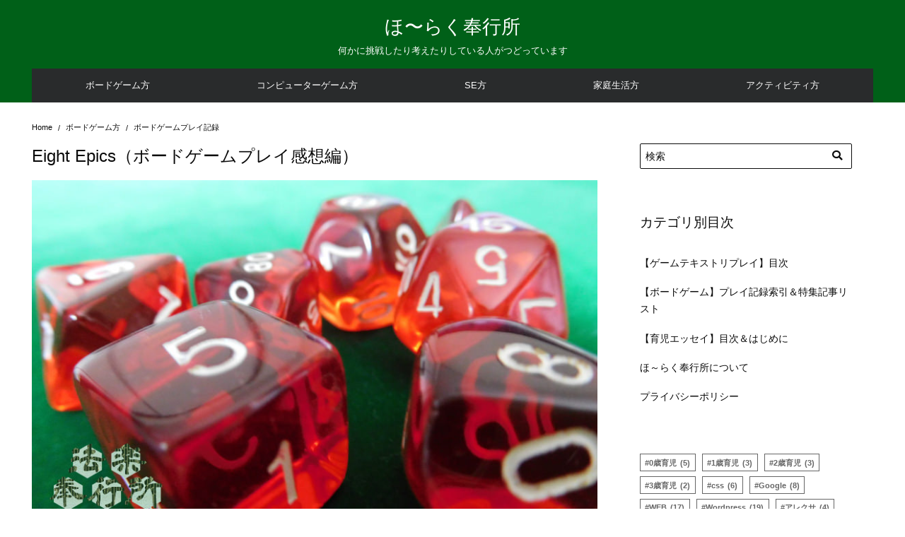

--- FILE ---
content_type: text/html; charset=UTF-8
request_url: https://horaku.com/gam-025
body_size: 17153
content:
<!DOCTYPE html><html lang="ja"><head prefix="og: http://ogp.me/ns# fb: http://ogp.me/ns/fb# article: http://ogp.me/ns/article#"><meta charset="UTF-8"><meta name="viewport" content="width=device-width, initial-scale=1.0"><meta http-equiv="X-UA-Compatible" content="IE=edge"><meta name="format-detection" content="telephone=no" /><link media="all" href="https://horaku.com/wordpress/wp-content/cache/autoptimize/css/autoptimize_f48fc6df62ad044f732a0bb232f330eb.css" rel="stylesheet"><title>Eight Epics（ボードゲームプレイ感想編） &#8211; ほ〜らく奉行所</title><meta name='robots' content='max-image-preview:large' /><link rel='dns-prefetch' href='//use.fontawesome.com' /><link rel="alternate" type="application/rss+xml" title="ほ〜らく奉行所 &raquo; フィード" href="https://horaku.com/feed" /><link rel="alternate" type="application/rss+xml" title="ほ〜らく奉行所 &raquo; コメントフィード" href="https://horaku.com/comments/feed" /><link id="font-awesome-fa-brands-400-2" rel="preload" as="font" type="font/woff2" href="https://use.fontawesome.com/releases/v5.8.1/webfonts/fa-brands-400.woff2" crossorigin /><link id="font-awesome-fa-regular-400-2" rel="preload" as="font" type="font/woff2" href="https://use.fontawesome.com/releases/v5.8.1/webfonts/fa-regular-400.woff2" crossorigin /><link id="font-awesome-fa-solid-900-2" rel="preload" as="font" type="font/woff2" href="https://use.fontawesome.com/releases/v5.8.1/webfonts/fa-solid-900.woff2" crossorigin /><link id="font-awesome-fa-brands-400" rel="preload" as="font" type="font/woff2" href="https://use.fontawesome.com/releases/v5.8.1/webfonts/fa-brands-400.woff" crossorigin /><link id="font-awesome-fa-regular-400" rel="preload" as="font" type="font/woff2" href="https://use.fontawesome.com/releases/v5.8.1/webfonts/fa-regular-400.woff" crossorigin /><link id="font-awesome-fa-solid-900" rel="preload" as="font" type="font/woff2" href="https://use.fontawesome.com/releases/v5.8.1/webfonts/fa-solid-900.woff" crossorigin /><link rel="alternate" type="application/rss+xml" title="ほ〜らく奉行所 &raquo; Eight Epics（ボードゲームプレイ感想編） のコメントのフィード" href="https://horaku.com/gam-025/feed" /><link rel="alternate" title="oEmbed (JSON)" type="application/json+oembed" href="https://horaku.com/wp-json/oembed/1.0/embed?url=https%3A%2F%2Fhoraku.com%2Fgam-025" /><link rel="alternate" title="oEmbed (XML)" type="text/xml+oembed" href="https://horaku.com/wp-json/oembed/1.0/embed?url=https%3A%2F%2Fhoraku.com%2Fgam-025&#038;format=xml" /><link rel='stylesheet' id='dashicons-css' href='https://horaku.com/wordpress/wp-includes/css/dashicons.min.css'  media='all' /><link rel='stylesheet' id='font-awesome-css' href='https://use.fontawesome.com/releases/v5.8.1/css/all.css'  media='all' /> <script  src="https://horaku.com/wordpress/wp-includes/js/jquery/jquery.min.js" id="jquery-core-js"></script> <script type="text/javascript" id="to-top-js-extra">var to_top_options = {"scroll_offset":"100","icon_opacity":"50","style":"icon","icon_type":"dashicons-arrow-up-alt2","icon_color":"#ffffff","icon_bg_color":"#000000","icon_size":"32","border_radius":"5","image":"https://horaku.com/wordpress/wp-content/plugins/to-top/admin/images/default.png","image_width":"65","image_alt":"","location":"bottom-right","margin_x":"20","margin_y":"20","show_on_admin":"0","enable_autohide":"0","autohide_time":"2","enable_hide_small_device":"0","small_device_max_width":"640","reset":"0"};
//# sourceURL=to-top-js-extra</script> <link rel="https://api.w.org/" href="https://horaku.com/wp-json/" /><link rel="alternate" title="JSON" type="application/json" href="https://horaku.com/wp-json/wp/v2/posts/1751" /><link rel="EditURI" type="application/rsd+xml" title="RSD" href="https://horaku.com/wordpress/xmlrpc.php?rsd" /><link rel='shortlink' href='https://horaku.com/?p=1751' /><link rel="pingback" href="https://horaku.com/wordpress/xmlrpc.php" /><link rel="canonical" href="https://horaku.com/gam-025"><meta property="og:site_name" content="ほ〜らく奉行所" /><meta property="og:locale" content="ja_JP" /><meta property="og:type" content="article" /><meta property="og:title" content="Eight Epics（ボードゲームプレイ感想編）" /><meta property="og:description" content="『Eight Epics』を遊んでみた 【関連記事】 Eight Epics（ボードゲーム開封編） 【プレイヤー紹介】 与力藩の買掛担当。説明書はきちんと隅から" /><meta property="og:image" content="https://horaku.com/wordpress/wp-content/uploads/P-bod-001.jpg" /><meta property="og:url" content="https://horaku.com/gam-025" /><meta name="twitter:card" content="summary_large_image" /><meta name="twitter:site" content="Horaku_Bugyosho" /><meta name="twitter:title" content="Eight Epics（ボードゲームプレイ感想編）" /><meta name="twitter:description" content="『Eight Epics』を遊んでみた 【関連記事】 Eight Epics（ボードゲーム開封編） 【プレイヤー紹介】 与力藩の買掛担当。説明書はきちんと隅から" /><meta name="twitter:image" content="https://horaku.com/wordpress/wp-content/uploads/P-bod-001.jpg" /> <script async src="https://www.googletagmanager.com/gtag/js?id=UA-66728383-1"></script> <script>window.dataLayer = window.dataLayer || [];
function gtag(){dataLayer.push(arguments);}
gtag('js', new Date());
gtag('config', 'UA-66728383-1', {'useAmpClientId': true});</script> </head><body class="wp-singular post-template-default single single-post postid-1751 single-format-standard wp-theme-ystandard wp-child-theme-ystandard-child ystandard ystd no-amp"><div id="page" class="site"> <a class="skip-link screen-reader-text" href="#content">Skip to content</a><header id="masthead" class="header site-header color__site-header"><div class="header__container container"><div class="header--center"><div class="site-branding header__branding"><div class="site-title header__title color__site-title clear-headline"><a href="https://horaku.com/" rel="home">ほ〜らく奉行所</a></div><p class="site-description header__dscr color__site-dscr">何かに挑戦したり考えたりしている人がつどっています</p></div><div class="header__nav"> <input type="checkbox" id="header__nav-toggle" class="header__nav-toggle" hidden /> <label class="global-nav__btn" for="header__nav-toggle"> <span class="top"></span> <span class="middle"></span> <span class="bottom"></span> </label> <label class="global-nav__cover" for="header__nav-toggle"></label><nav id="global-nav" class="global-nav color__nav-bg--sp color__nav-bg--pc"><ul id="global-nav__menu" class="global-nav__menu row flex--a-center list-style--none"><li id="menu-item-7651" class="menu-item menu-item-type-custom menu-item-object-custom menu-item-has-children menu-item-7651 global-nav__item color__nav-font--pc color__nav-font--sp"><a href ="https://horaku.com/men-001">ボードゲーム方</a><ul class="sub-menu global-nav__sub-menu list-style--none color__nav-bg--sp color__nav-bg--pc"><li id="menu-item-7814" class="menu-item menu-item-type-post_type menu-item-object-page menu-item-7814 global-nav__item color__nav-font--pc color__nav-font--sp"><a href ="https://horaku.com/men-001">目次・索引一覧【ボードゲーム】</a></li><li id="menu-item-6361" class="menu-item menu-item-type-taxonomy menu-item-object-category current-post-ancestor current-menu-parent current-post-parent menu-item-6361 global-nav__item color__nav-font--pc color__nav-font--sp"><a href ="https://horaku.com/category/boardgame/boardgame-record">ボードゲームプレイ記録</a></li><li id="menu-item-6363" class="menu-item menu-item-type-taxonomy menu-item-object-category menu-item-6363 global-nav__item color__nav-font--pc color__nav-font--sp"><a href ="https://horaku.com/category/boardgame/boardgame-rating">ボードゲーム購入評定</a></li><li id="menu-item-6362" class="menu-item menu-item-type-taxonomy menu-item-object-category menu-item-6362 global-nav__item color__nav-font--pc color__nav-font--sp"><a href ="https://horaku.com/category/boardgame/boardgame-memoir">ボードゲーム見聞録</a></li><li id="menu-item-7190" class="menu-item menu-item-type-taxonomy menu-item-object-category menu-item-7190 global-nav__item color__nav-font--pc color__nav-font--sp"><a href ="https://horaku.com/category/boardgame/%e3%83%aa%e3%82%b4%e3%83%ac%e3%81%ae%e3%83%ac%e3%83%9d%e3%83%bc%e3%83%88">リゴレのレポート</a></li></ul></li><li id="menu-item-7654" class="menu-item menu-item-type-custom menu-item-object-custom menu-item-has-children menu-item-7654 global-nav__item color__nav-font--pc color__nav-font--sp"><a href ="https://horaku.com/men-002">コンピューターゲーム方</a><ul class="sub-menu global-nav__sub-menu list-style--none color__nav-bg--sp color__nav-bg--pc"><li id="menu-item-7815" class="menu-item menu-item-type-post_type menu-item-object-page menu-item-7815 global-nav__item color__nav-font--pc color__nav-font--sp"><a href ="https://horaku.com/men-002">【ゲームテキストリプレイ】目次</a></li><li id="menu-item-6354" class="menu-item menu-item-type-taxonomy menu-item-object-category menu-item-6354 global-nav__item color__nav-font--pc color__nav-font--sp"><a href ="https://horaku.com/category/computergame/nobuyabo-souzou">信長の野望・創造　戦国立志伝</a></li><li id="menu-item-6990" class="menu-item menu-item-type-taxonomy menu-item-object-category menu-item-6990 global-nav__item color__nav-font--pc color__nav-font--sp"><a href ="https://horaku.com/category/computergame/fifa18">FIFA18</a></li></ul></li><li id="menu-item-6355" class="menu-item menu-item-type-taxonomy menu-item-object-category menu-item-has-children menu-item-6355 global-nav__item color__nav-font--pc color__nav-font--sp"><a href ="https://horaku.com/category/se">SE方</a><ul class="sub-menu global-nav__sub-menu list-style--none color__nav-bg--sp color__nav-bg--pc"><li id="menu-item-6359" class="menu-item menu-item-type-taxonomy menu-item-object-category menu-item-6359 global-nav__item color__nav-font--pc color__nav-font--sp"><a href ="https://horaku.com/category/se/se-knowledge">雑学</a></li><li id="menu-item-6358" class="menu-item menu-item-type-taxonomy menu-item-object-category menu-item-6358 global-nav__item color__nav-font--pc color__nav-font--sp"><a href ="https://horaku.com/category/se/web">web</a></li><li id="menu-item-6357" class="menu-item menu-item-type-taxonomy menu-item-object-category menu-item-6357 global-nav__item color__nav-font--pc color__nav-font--sp"><a href ="https://horaku.com/category/se/excel">excel</a></li><li id="menu-item-6356" class="menu-item menu-item-type-taxonomy menu-item-object-category menu-item-6356 global-nav__item color__nav-font--pc color__nav-font--sp"><a href ="https://horaku.com/category/se/csshtml">css/html</a></li></ul></li><li id="menu-item-6346" class="menu-item menu-item-type-taxonomy menu-item-object-category menu-item-has-children menu-item-6346 global-nav__item color__nav-font--pc color__nav-font--sp"><a href ="https://horaku.com/category/familylife">家庭生活方</a><ul class="sub-menu global-nav__sub-menu list-style--none color__nav-bg--sp color__nav-bg--pc"><li id="menu-item-9628" class="menu-item menu-item-type-post_type menu-item-object-page menu-item-9628 global-nav__item color__nav-font--pc color__nav-font--sp"><a href ="https://horaku.com/men-003">【育児エッセイ】目次＆はじめに</a></li><li id="menu-item-6347" class="menu-item menu-item-type-taxonomy menu-item-object-category menu-item-6347 global-nav__item color__nav-font--pc color__nav-font--sp"><a href ="https://horaku.com/category/familylife/%e8%a3%bd%e5%93%81%e3%83%ac%e3%83%93%e3%83%a5%e3%83%bc">製品レビュー</a></li></ul></li><li id="menu-item-6547" class="menu-item menu-item-type-taxonomy menu-item-object-category menu-item-has-children menu-item-6547 global-nav__item color__nav-font--pc color__nav-font--sp"><a href ="https://horaku.com/category/activity">アクティビティ方</a><ul class="sub-menu global-nav__sub-menu list-style--none color__nav-bg--sp color__nav-bg--pc"><li id="menu-item-6549" class="menu-item menu-item-type-taxonomy menu-item-object-category menu-item-6549 global-nav__item color__nav-font--pc color__nav-font--sp"><a href ="https://horaku.com/category/activity/kintore">筋トレ嫌いの筋トレ記録</a></li><li id="menu-item-6550" class="menu-item menu-item-type-taxonomy menu-item-object-category menu-item-6550 global-nav__item color__nav-font--pc color__nav-font--sp"><a href ="https://horaku.com/category/activity/roadbike">週一以下ライダーの自転車記録</a></li><li id="menu-item-6548" class="menu-item menu-item-type-taxonomy menu-item-object-category menu-item-6548 global-nav__item color__nav-font--pc color__nav-font--sp"><a href ="https://horaku.com/category/activity/engei">園芸初心者による試行錯誤の日々</a></li><li id="menu-item-6551" class="menu-item menu-item-type-taxonomy menu-item-object-category menu-item-6551 global-nav__item color__nav-font--pc color__nav-font--sp"><a href ="https://horaku.com/category/activity/fishing">釣ったら食べる記</a></li></ul></li></ul></nav></div></div></div></header><div id="content" class="site-content site__content"><div id="breadcrumbs" class="breadcrumbs"><div class="container"><ol class="breadcrumbs__list list-style--none color__font-sub" itemscope itemtype="http://schema.org/BreadcrumbList"><li class="breadcrumbs__item" itemprop="itemListElement" itemscope itemtype="http://schema.org/ListItem"> <a class="color__font-sub" itemscope itemtype="http://schema.org/Thing" itemprop="item" href="https://horaku.com/"> <span itemprop="name">Home</span> </a><meta itemprop="position" content="1" /></li><li class="breadcrumbs__item" itemprop="itemListElement" itemscope itemtype="http://schema.org/ListItem"> <a class="color__font-sub" itemscope itemtype="http://schema.org/Thing" itemprop="item" href="https://horaku.com/category/boardgame"> <span itemprop="name">ボードゲーム方</span> </a><meta itemprop="position" content="2" /></li><li class="breadcrumbs__item" itemprop="itemListElement" itemscope itemtype="http://schema.org/ListItem"> <a class="color__font-sub" itemscope itemtype="http://schema.org/Thing" itemprop="item" href="https://horaku.com/category/boardgame/boardgame-record"> <span itemprop="name">ボードゲームプレイ記録</span> </a><meta itemprop="position" content="3" /></li></ol></div></div><div class="container"><div class="content-area content__wrap"><main id="main" class="site-main content__main"><article id="post-1751" class="post-1751 post type-post status-publish format-standard has-post-thumbnail hentry category-boardgame-record category-boardgame tag-28 has-thumbnail"><header class="entry-header entry__header"><h1 class="entry-title entry__title">Eight Epics（ボードゲームプレイ感想編）</h1><figure class="post-thumbnail entry__thumbnail"> <img width="825" height="510" src="https://horaku.com/wordpress/wp-content/uploads/P-bod-001.jpg" class="entry__thumbnail-image wp-post-image" alt="ボードゲーム愛好" id="entry__thumbnail-image" decoding="async" fetchpriority="high" /></figure><div class="entry-meta entry__meta flex flex--j-between flex--a-center color__font-sub"><div class="entry__author"><figure class="entry__author-figure"></figure><p class="entry__author-name color__font-sub"><span class="vcard author"><a class="url fn author__link" href="https://horaku.com/author/yoriki">与力</a></span></p></div><div class="entry__date"> <span class="entry__published"><i class="far fa-calendar entry__date-icon"></i><time class="updated" datetime="2015-12-16">2015年12月16日</time></span></div></div><aside class="share-btn"><ul class="share-btn__list list-style--none flex-wrap"><li class="share-btn__item"> <a class="share-btn__link sns__btn--twitter" href="http://twitter.com/share?text=Eight+Epics%EF%BC%88%E3%83%9C%E3%83%BC%E3%83%89%E3%82%B2%E3%83%BC%E3%83%A0%E3%83%97%E3%83%AC%E3%82%A4%E6%84%9F%E6%83%B3%E7%B7%A8%EF%BC%89+-+%E3%81%BB%E3%80%9C%E3%82%89%E3%81%8F%E5%A5%89%E8%A1%8C%E6%89%80&url=https%3A%2F%2Fhoraku.com%2Fgam-025&related=Horaku_Bugyosho" target="_blank" rel="nofollow"><i class="fab fa-twitter share-btn__icon" aria-hidden="true"></i><span class="share-btn__text">Twitter</span></a></li><li class="share-btn__item"> <a class="share-btn__link sns__btn--facebook" href="https://www.facebook.com/sharer.php?src=bm&u=https%3A%2F%2Fhoraku.com%2Fgam-025&t%20=Eight+Epics%EF%BC%88%E3%83%9C%E3%83%BC%E3%83%89%E3%82%B2%E3%83%BC%E3%83%A0%E3%83%97%E3%83%AC%E3%82%A4%E6%84%9F%E6%83%B3%E7%B7%A8%EF%BC%89+-+%E3%81%BB%E3%80%9C%E3%82%89%E3%81%8F%E5%A5%89%E8%A1%8C%E6%89%80" target="_blank" rel="nofollow"><i class="fab fa-facebook-f share-btn__icon" aria-hidden="true"></i><span class="share-btn__text">Facebook</span></a></li><li class="share-btn__item"> <a class="share-btn__link sns__btn--hatenabookmark" href="https://b.hatena.ne.jp/add?mode=confirm&url=https%3A%2F%2Fhoraku.com%2Fgam-025" target="_blank" rel="nofollow"><i class="ys-icon icon-hatenabookmark share-btn__icon" aria-hidden="true"></i><span class="share-btn__text">はてブ</span></a></li><li class="share-btn__item"> <a class="share-btn__link sns__btn--pocket" href="https://getpocket.com/edit?url=https%3A%2F%2Fhoraku.com%2Fgam-025&title=Eight+Epics%EF%BC%88%E3%83%9C%E3%83%BC%E3%83%89%E3%82%B2%E3%83%BC%E3%83%A0%E3%83%97%E3%83%AC%E3%82%A4%E6%84%9F%E6%83%B3%E7%B7%A8%EF%BC%89+-+%E3%81%BB%E3%80%9C%E3%82%89%E3%81%8F%E5%A5%89%E8%A1%8C%E6%89%80" target="_blank" rel="nofollow"><i class="fab fa-get-pocket share-btn__icon" aria-hidden="true"></i><span class="share-btn__text">Pocket</span></a></li><li class="share-btn__item"> <a class="share-btn__link sns__btn--line" href="https://social-plugins.line.me/lineit/share?url=https%3A%2F%2Fhoraku.com%2Fgam-025" target="_blank" rel="nofollow"><i class="fab fa-line share-btn__icon" aria-hidden="true"></i><span class="share-btn__text">LINE</span></a></li><li class="share-btn__item"> <a class="share-btn__link sns__btn--rss" href="https://horaku.com/feed" target="_blank" rel="nofollow"><i class="fas fa-rss share-btn__icon" aria-hidden="true"></i><span class="share-btn__text">フィード</span></a></li></ul></aside></header><div class="entry-content entry__content"><h2 class="page-headline">『Eight Epics』を遊んでみた</h2><div class="inf-001"> 【関連記事】<br /> <a href="https://horaku.com/gam-024" target="_blank">Eight Epics（ボードゲーム開封編）</a></p><p>【プレイヤー紹介】</p><p class="cha-b00 cha-b01"><span class="name">与力</span>藩の買掛担当。説明書はきちんと隅から隅まで読むタイプですが、今回は珍しくやらかしました（申し訳ありません）。</p><p class="cha-b00 cha-b02"><span class="name">奉行</span>藩の決裁担当。説明は聞くものだ！</p></div><h3 class="page-subhead">世界は滅びたがっている</h3><div><p class="cha-b00 cha-b01"><span class="name">与力</span>割とシンプルなダイスゲームです。指示通りに出目を揃えるのが目的ですね。</p><p class="cha-b00 cha-b02"><span class="name">奉行</span>それだけ聞けば、いかにも容易いように思われるな。</p></div><p>まず、<span class="bB">各プレイヤーが使用する英雄を選択</span>します。選ばれなかった英雄は、プレイヤー共有の英雄となります。手番では、自分の英雄か、共有の英雄のどちらかを使用することができます。</p><figure id="attachment_1755" aria-describedby="caption-attachment-1755" style="width: 461px" class="wp-caption aligncenter"><img decoding="async" src="https://horaku.com/wordpress/wp-content/uploads/P-bo-119.jpg" alt="Eight Epics　英雄" width="461" height="346" class="size-full wp-image-1755" /><figcaption id="caption-attachment-1755" class="wp-caption-text">それぞれ異なる能力を持つ８人の英雄</figcaption></figure><div><p class="cha-b00 cha-b01"><span class="name">与力</span>英雄が持つ特殊能力は非常に強力ですが、カードの右側に記載されているLPの回数までしか使用することができません。<span class="bR">LPを使い切ると、英雄は消滅</span>します。</p><p class="cha-b00 cha-b02"><span class="name">奉行</span>ふむ、確かにどんな出目でも１や６にしてしまうとか、意味ありげな能力じゃのう。</div><figure id="attachment_1756" aria-describedby="caption-attachment-1756" style="width: 461px" class="wp-caption aligncenter"><noscript><img decoding="async" src="https://horaku.com/wordpress/wp-content/uploads/P-bo-120.jpg" alt="Eight Epics　英雄" width="461" height="346" class="size-full wp-image-1756" /></noscript><img decoding="async" src='data:image/svg+xml,%3Csvg%20xmlns=%22http://www.w3.org/2000/svg%22%20viewBox=%220%200%20461%20346%22%3E%3C/svg%3E' data-src="https://horaku.com/wordpress/wp-content/uploads/P-bo-120.jpg" alt="Eight Epics　英雄" width="461" height="346" class="lazyload size-full wp-image-1756" /><figcaption id="caption-attachment-1756" class="wp-caption-text">ランダムに選択し、奉行が左の魔神、与力が魔法技師を担当。</figcaption></figure><div><p class="cha-b00 cha-b01"><span class="name">与力</span>最後にこの災厄カードをよく切って山札とします。</p><p class="cha-b00 cha-b02"><span class="name">奉行</span>始める前にどれどれ……<span class="bB">うーむ……これは、本当に、解決できる、ように、なっておる、のか？</span></p><p class="cha-b00 cha-b01"><span class="name">与力</span>確かに一見すると無理っぽいですよね。</p></div><figure id="attachment_1757" aria-describedby="caption-attachment-1757" style="width: 461px" class="wp-caption aligncenter"><noscript><img decoding="async" src="https://horaku.com/wordpress/wp-content/uploads/P-bo-121.jpg" alt="Eight Epics 災厄" width="461" height="346" class="size-full wp-image-1757" /></noscript><img decoding="async" src='data:image/svg+xml,%3Csvg%20xmlns=%22http://www.w3.org/2000/svg%22%20viewBox=%220%200%20461%20346%22%3E%3C/svg%3E' data-src="https://horaku.com/wordpress/wp-content/uploads/P-bo-121.jpg" alt="Eight Epics 災厄" width="461" height="346" class="lazyload size-full wp-image-1757" /><figcaption id="caption-attachment-1757" class="wp-caption-text">本気で滅ぼしに来ている災厄</figcaption></figure><p>以上でゲームの準備は完了です。</p><h3 class="page-subhead">ダイスの目を揃えろ！</h3><p>適当な方法で決定したスタートプレイヤーからゲームが始まります。まず、山札の災厄カードをめくり、その一番上の条件に書かれている数のダイスを振って、最初の「災厄プール」を作ります。このダイスの出目を、条件通りに揃えていくことが目的です。</p><figure id="attachment_1758" aria-describedby="caption-attachment-1758" style="width: 461px" class="wp-caption aligncenter"><noscript><img decoding="async" src="https://horaku.com/wordpress/wp-content/uploads/P-bo-122.jpg" alt="Eight Epics 災厄" width="461" height="346" class="size-full wp-image-1758" /></noscript><img decoding="async" src='data:image/svg+xml,%3Csvg%20xmlns=%22http://www.w3.org/2000/svg%22%20viewBox=%220%200%20461%20346%22%3E%3C/svg%3E' data-src="https://horaku.com/wordpress/wp-content/uploads/P-bo-122.jpg" alt="Eight Epics 災厄" width="461" height="346" class="lazyload size-full wp-image-1758" /><figcaption id="caption-attachment-1758" class="wp-caption-text">最初の災厄襲来</figcaption></figure><div><p class="cha-b00 cha-b02"><span class="name">奉行</span>この災厄を相手にするとなると、８回この通りの賽の目を揃える訳だな。</p><p class="cha-b00 cha-b01"><span class="name">与力</span>左様でございます。</p></div><p>手番のプレイヤーは、<span class="bR">災厄プールのダイスから３個までを選び、これを振りなおすことができます。振り直さなくても構いません。</span><br /> 振り直しの結果に納得がいかなかった場合、LPを消費することで、「再度振り直しに挑む」か「特殊能力の使用」を行うことができます。これはLPが許す限り、何度でも行えます。</p><div><p class="cha-b00 cha-b02"><span class="name">奉行</span>つまり１にしなければならない訳だから、ここは振り直すか―</p><p class="cha-b00 cha-b01"><span class="name">与力</span>あるいは、１にできる特殊能力の英雄で挑んでいれば、その能力を使えばいいわけです。</p><p class="cha-b00 cha-b02"><span class="name">奉行</span>賽の目はままならぬからのう。なかなか上手くいかぬであろうなあ…</p></div><p>特殊能力は「出目を１に変える」「出目を６に変える」「誰かのLPを回復する」「行動終了している英雄をもう一度行動可能にする」など、非常に強力です。これを使用することなしに、災厄の条件を満たすことはまず不可能でしょう。</p><p><span class="bB">再度の振り直しや、特殊能力を行わなかった場合、手番は終了となり、使用していた英雄は行動終了</span>となります。<span class="bB">英雄全員の行動が終了するまでに</span>すべての条件を揃えたら、その災厄は解決したこととなり、次の災厄に挑むことができます。</p><p>災厄を４つ解決できたら、最後は<span class="bR">クライマックスとして２つ同時に災厄が襲ってきます</span>。これを解決できたら、勝利です。<span class="bR">どれか１つでも災厄を解決できなければ、敗北となり、世界は滅びます</span>。</p><div><p class="cha-b00 cha-b02"><span class="name">奉行</span>何はともあれ、一つ世直しと参ろうか。</p><p class="cha-b00 cha-b01"><span class="name">与力</span>世直しではないですね。救世ですね。</p></div><figure id="attachment_1759" aria-describedby="caption-attachment-1759" style="width: 461px" class="wp-caption aligncenter"><noscript><img decoding="async" src="https://horaku.com/wordpress/wp-content/uploads/P-bo-123.jpg" alt="Eight Epics 敗北" width="461" height="346" class="size-full wp-image-1759" /></noscript><img decoding="async" src='data:image/svg+xml,%3Csvg%20xmlns=%22http://www.w3.org/2000/svg%22%20viewBox=%220%200%20461%20346%22%3E%3C/svg%3E' data-src="https://horaku.com/wordpress/wp-content/uploads/P-bo-123.jpg" alt="Eight Epics 敗北" width="461" height="346" class="lazyload size-full wp-image-1759" /><figcaption id="caption-attachment-1759" class="wp-caption-text">しかし世界は救われませんでした。</figcaption></figure><div><p class="cha-b00 cha-b02"><span class="name">奉行</span>…これはいかんともし難い。我々の運がどうこうではなく、そもそもどうにもならん。余程の豪運の持ち主でなければ、解決なぞおぼつかぬぞ。</p><p class="cha-b00 cha-b01"><span class="name">与力</span>いやしかし、クリアするだけならそこまで難しくはないと…（説明書を読む）あっ。</p><p class="cha-b00 cha-b02"><span class="name">奉行</span>あっ？</p></div><h3 class="page-subhead">大切なルールを忘れてはいけない</h3><p>このゲームでの「振り直し」は、ダイスを１回振った後、<span class="bR">“最低１つのダイスの出目を「確保」”、つまり、その出目をそのまま使うことにすれば、残りのダイスは再度振り直すことができます</span>。振り直しは一発勝負ではない訳です。</p><div><p class="cha-b00 cha-b02"><span class="name">奉行</span>……</p><p class="cha-b00 cha-b01"><span class="name">与力</span>このように大切なルールを読み落とすとは何たる失態！　これはデザイナー様にもお奉行にも申し訳が立ちません！　かくなる上は蟄居して神妙にお沙汰を待ちま…</p><p class="cha-b00 cha-b02"><span class="name">奉行</span>その儀無用。直ちに再戦じゃ。感想をこのままにしておいたら、それこそデザイナー氏に申し訳が立たぬぞ。</p><p class="cha-b00 cha-b01"><span class="name">与力</span>ハ、ハハーッ！</p><p class="cha-b00 cha-b02"><span class="name">奉行</span>そして世界を救った後、腹を切れ……というのは冗談だが。</p><p class="cha-b00 cha-b01"><span class="name">与力</span>ひぃ！</p></div><figure id="attachment_1760" aria-describedby="caption-attachment-1760" style="width: 346px" class="wp-caption aligncenter"><noscript><img decoding="async" src="https://horaku.com/wordpress/wp-content/uploads/P-bo-124.jpg" alt="Eight Epics 勝利" width="346" height="461" class="size-full wp-image-1760" /></noscript><img decoding="async" src='data:image/svg+xml,%3Csvg%20xmlns=%22http://www.w3.org/2000/svg%22%20viewBox=%220%200%20346%20461%22%3E%3C/svg%3E' data-src="https://horaku.com/wordpress/wp-content/uploads/P-bo-124.jpg" alt="Eight Epics 勝利" width="346" height="461" class="lazyload size-full wp-image-1760" /><figcaption id="caption-attachment-1760" class="wp-caption-text">そして再戦の結果、世界は救われた。</figcaption></figure><div><p class="cha-b00 cha-b02"><span class="name">奉行</span><span class="bB">年寄ばかりが生き残り、世界の先行きは暗いがな。英雄はみな死に絶え、友を失った魔神も嘆き、いずれかへ隠遁するであろう。</span></p><p class="cha-b00 cha-b01"><span class="name">与力</span>人間は一握りの英雄だけに頼って世界を守ろうなどと考えてはいけない、という教訓を与えてくれたのではないでしょうか。</p><p class="cha-b00 cha-b02"><span class="name">奉行</span>深いな。</p><p class="cha-b00 cha-b01"><span class="name">与力</span>そこまでゲームの要素に含まれているかどうかは分かりませんが。</p></div><h3 class="page-subhead">「Eight Epics」ここがイカス！</h3><div><p class="cha-b00 cha-b02"><span class="name">奉行</span><span class="bB">正しいルールで遊べば</span>、確かに<span class="bR">難易度としては絶妙</span>なところじゃな。無理のように見えて意外と最後の２枚同時くらいまではいける。<span class="bB">正しいルールならばな</span>。</p><p class="cha-b00 cha-b01"><span class="name">与力</span>まことにもって申し訳ございません。説明書はきちんと読まねばなりませぬ。肝に銘じます。</p><p class="cha-b00 cha-b02"><span class="name">奉行</span>理詰めで行くと淡々と進んでしまうかもしれんが、英雄の背景設定などがなかなか場面を想像させて盛り上がるものがある。</p><p class="cha-b00 cha-b01"><span class="name">与力</span>ラノベやTRPGに造詣の深い人たちで遊べば、よりのめり込みやすいかもしれませぬな。</p><p class="cha-b00 cha-b02"><span class="name">奉行</span>ゲームそのものとしては、とにかく特殊能力をどの場面で撃つか、英雄がどの順番に戦うか、そういう所をよく考えねばな。シンプルなダイスゲームと思いきや、なかなか。</p><p class="cha-b00 cha-b01"><span class="name">与力</span><span class="bR">考え所は結構濃密</span>ですね。１人プレイだとかなり悩みそうです。</p></div><h3 class="page-subhead">「Eight Epics」ここはちょっと…</h3><div><p class="cha-b00 cha-b02"><span class="name">奉行</span>英雄が災厄に挑む順番が解決の鍵となる分、共有の英雄が多いほど、解決は楽なのではないかな。</p><p class="cha-b00 cha-b01"><span class="name">与力</span>行動終了したら、次は左隣のプレイヤーになりますからね。</p><p class="cha-b00 cha-b02"><span class="name">奉行</span><span class="bB">実は多人数だと、英雄の順番が固定化して難易度が跳ね上がる感じになるのではないかという懸念</span>がな。</p><p class="cha-b00 cha-b01"><span class="name">与力</span>その他はいかがでしょうか。</p><p class="cha-b00 cha-b02"><span class="name">奉行</span>まあ賽を使うゆえになあ、<span class="bB">賽を振って楽しい人でなければならぬ</span>であろう。</p><p class="cha-b00 cha-b01"><span class="name">与力</span>それは大切ですね。</p><p class="cha-b00 cha-b02"><span class="name">奉行</span>とはいえ、ある程度出目は操作ができる訳だから、解決するのにはちょっとの運があればよい訳だが。</p><p class="cha-b00 cha-b01"><span class="name">与力</span><span class="bR">手強い協力型ダイスゲーム</span>ということで、一度話のタネに遊んでみて欲しいですね。</p><p class="cha-b00 cha-b02"><span class="name">奉行</span>あ、解決の条件が理不尽なものばかりで怒りがこみ上げてくるというのもあるぞ。こんな世界滅んでしまえばよいわ！というように。</p><p class="cha-b00 cha-b01"><span class="name">与力</span>いや、まあ<span class="bB">犠牲者をいとわなければ一見理不尽なようで意外といけるのが不思議な難易度</span>になってますけどもね。</p><p class="cha-b00 cha-b02"><span class="name">奉行</span>左様さな。しかし<span class="bB">全員が生き残る完全解決までの道のりは険しそう</span>だ。</p></div></div><footer class="entry__footer"><div class="box-related-article01"><a href="https://horaku.com/men-001">ボードゲーム記事一覧（索引）</a></div><aside class="ad__container"><div class="ad__label">スポンサーリンク</div><div class="ad__content"><div class="ad__double row"><div class="ad__left col__2--tb"> <ins class="adsbygoogle"
 style="display:block"
 data-ad-client="ca-pub-5524567874386671"
 data-ad-slot="1521763347"
 data-ad-format="auto"
 data-full-width-responsive="true"></ins> <script>(adsbygoogle = window.adsbygoogle || []).push({});</script></div><div class="ad__right col__2--tb"> <ins class="adsbygoogle"
 style="display:block"
 data-ad-client="ca-pub-5524567874386671"
 data-ad-slot="1521763347"
 data-ad-format="auto"
 data-full-width-responsive="true"></ins> <script>(adsbygoogle = window.adsbygoogle || []).push({});</script></div></div></div></aside><aside class="entry__footer-taxonomy"><div class="entry__footer-category flex"> <span class="entry__footer-tax-title clear-headline"><i class="far fa-folder entry__footer-tax-icon"></i></span><p class="entry__footer-tax-container color__font-sub"><a class="category__link" href="https://horaku.com/category/boardgame/boardgame-record"><span class="category category-boardgame-record">ボードゲームプレイ記録</span></a> /<a class="category__link" href="https://horaku.com/category/boardgame"><span class="category category-boardgame">ボードゲーム方</span></a></p></div><div class="entry__footer-tag flex"> <span class="entry__footer-tax-title clear-headline"><i class="fas fa-tags entry__footer-tax-icon"></i></span><p class="entry__footer-tax-container color__font-sub"><a class="tag__link" href="https://horaku.com/tag/%e3%83%9c%e3%83%bc%e3%83%89%e3%82%b2%e3%83%bc%e3%83%a0%e3%83%97%e3%83%ac%e3%82%a4%e6%84%9f%e6%83%b3"><span class="tag tag-%e3%83%9c%e3%83%bc%e3%83%89%e3%82%b2%e3%83%bc%e3%83%a0%e3%83%97%e3%83%ac%e3%82%a4%e6%84%9f%e6%83%b3">ボードゲームプレイ感想</span></a></p></div></aside><aside class="entry__footer-author author--2col"><h2 class="entry__footer-title">この記事を書いた人</h2><div class="author__box clearfix"><div class="author__avatar"></div><div class="author__text"><div class="author__main"><h2 class="author__name clear-headline"><span class="vcard author"><a class="url fn author__link" href="https://horaku.com/author/yoriki">与力</a></span></h2></div><div class="author__dscr"><p>ボードゲームやコンピューターゲームが好きな30代。ボードゲームは毎月買いたいものの、予算不足などの問題から、購入候補を厳選すべくネットサーフィンに勤しむ「買掛担当」。</p><p>相棒たる「お奉行」は一番のボードゲームプレイ仲間。いざと言う時に優柔不断な与力に変わって、最終選択を担っている「決裁担当」。</p></div><p class="author__archive"> <a class="ys-btn author__link" href="https://horaku.com/author/yoriki">記事一覧</a></p></div></div></aside></footer></article><section class="entry-related entry__footer-section"><h2 class="entry__footer-title">関連記事</h2><div class="container"><div class="row--slide"><article class="entry-related__item col col__slide color_font-main"> <a class="card image-mask__wrap" href="https://horaku.com/gam-151"><div class="entry-list__thumbnail card__img ratio ratio__16-9"><div class="ratio__item"><figure class="entry-list__figure ratio__image"> <noscript><img src="https://horaku.com/wordpress/wp-content/uploads/P-bo-975.jpg" alt="「羊毛フェルト、始めました」もふもふ×ほ～らく奉行所《もふレポ》　第1回" width="100%" class="entry-related__image"></noscript><img src='data:image/svg+xml,%3Csvg%20xmlns=%22http://www.w3.org/2000/svg%22%20viewBox=%220%200%20210%20140%22%3E%3C/svg%3E' data-src="https://horaku.com/wordpress/wp-content/uploads/P-bo-975.jpg" alt="「羊毛フェルト、始めました」もふもふ×ほ～らく奉行所《もふレポ》　第1回" width="100%" class="lazyload entry-related__image"></figure><div class="image-mask flex flex--c-c"><p class="image-mask__text ">READ MORE</p></div></div></div><div class="card__text"><h3 class="entry-title card__title clear-headline">「羊毛フェルト、始めました」もふもふ×ほ～らく奉行所《もふレポ》　第1回</h3><p class="entry__meta entry-list__meta entry-list__date color__font-sub"> <i class="far fa-calendar entry__date-icon"></i> <time datetime="2018-05-16">2018年5月16日</time></p></div> </a></article><article class="entry-related__item col col__slide color_font-main"> <a class="card image-mask__wrap" href="https://horaku.com/gam-097"><div class="entry-list__thumbnail card__img ratio ratio__16-9"><div class="ratio__item"><figure class="entry-list__figure ratio__image"> <noscript><img src="https://horaku.com/wordpress/wp-content/uploads/P-bo-610.jpg" alt="ルーク＆レイダーズ拡張カードセット（ボードゲームプレイ感想編）" width="100%" class="entry-related__image"></noscript><img src='data:image/svg+xml,%3Csvg%20xmlns=%22http://www.w3.org/2000/svg%22%20viewBox=%220%200%20210%20140%22%3E%3C/svg%3E' data-src="https://horaku.com/wordpress/wp-content/uploads/P-bo-610.jpg" alt="ルーク＆レイダーズ拡張カードセット（ボードゲームプレイ感想編）" width="100%" class="lazyload entry-related__image"></figure><div class="image-mask flex flex--c-c"><p class="image-mask__text ">READ MORE</p></div></div></div><div class="card__text"><h3 class="entry-title card__title clear-headline">ルーク＆レイダーズ拡張カードセット（ボードゲームプレイ感想編）</h3><p class="entry__meta entry-list__meta entry-list__date color__font-sub"> <i class="far fa-calendar entry__date-icon"></i> <time datetime="2017-05-25">2017年5月25日</time></p></div> </a></article><article class="entry-related__item col col__slide color_font-main"> <a class="card image-mask__wrap" href="https://horaku.com/gam-148"><div class="entry-list__thumbnail card__img ratio ratio__16-9"><div class="ratio__item"><figure class="entry-list__figure ratio__image"> <noscript><img src="https://horaku.com/wordpress/wp-content/uploads/P-bo-960.jpg" alt="ゲームマーケット2018春（１日目）に行ってきた。" width="100%" class="entry-related__image"></noscript><img src='data:image/svg+xml,%3Csvg%20xmlns=%22http://www.w3.org/2000/svg%22%20viewBox=%220%200%20210%20140%22%3E%3C/svg%3E' data-src="https://horaku.com/wordpress/wp-content/uploads/P-bo-960.jpg" alt="ゲームマーケット2018春（１日目）に行ってきた。" width="100%" class="lazyload entry-related__image"></figure><div class="image-mask flex flex--c-c"><p class="image-mask__text ">READ MORE</p></div></div></div><div class="card__text"><h3 class="entry-title card__title clear-headline">ゲームマーケット2018春（１日目）に行ってきた。</h3><p class="entry__meta entry-list__meta entry-list__date color__font-sub"> <i class="far fa-calendar entry__date-icon"></i> <time datetime="2018-05-06">2018年5月6日</time></p></div> </a></article><article class="entry-related__item col col__slide color_font-main"> <a class="card image-mask__wrap" href="https://horaku.com/gam-033"><div class="entry-list__thumbnail card__img ratio ratio__16-9"><div class="ratio__item"><figure class="entry-list__figure ratio__image"> <noscript><img src="https://horaku.com/wordpress/wp-content/uploads/P-bod-001.jpg" alt="ボードゲーム購入評定　番外編　『クトゥルフゲームの選び方』を好き勝手に考えてみた" width="100%" class="entry-related__image"></noscript><img src='data:image/svg+xml,%3Csvg%20xmlns=%22http://www.w3.org/2000/svg%22%20viewBox=%220%200%20210%20140%22%3E%3C/svg%3E' data-src="https://horaku.com/wordpress/wp-content/uploads/P-bod-001.jpg" alt="ボードゲーム購入評定　番外編　『クトゥルフゲームの選び方』を好き勝手に考えてみた" width="100%" class="lazyload entry-related__image"></figure><div class="image-mask flex flex--c-c"><p class="image-mask__text ">READ MORE</p></div></div></div><div class="card__text"><h3 class="entry-title card__title clear-headline">ボードゲーム購入評定　番外編　『クトゥルフゲームの選び方』を好き勝手に考えてみた</h3><p class="entry__meta entry-list__meta entry-list__date color__font-sub"> <i class="far fa-calendar entry__date-icon"></i> <time datetime="2016-02-06">2016年2月6日</time></p></div> </a></article><article class="entry-related__item col col__slide color_font-main"> <a class="card image-mask__wrap" href="https://horaku.com/gam-282"><div class="entry-list__thumbnail card__img ratio ratio__16-9"><div class="ratio__item"><figure class="entry-list__figure ratio__image"> <noscript><img src="https://horaku.com/wordpress/wp-content/uploads/2021/01/P-bo-j98.jpg" alt="小太刀・KODACHI 完全日本語版（ボードゲームプレイ感想編）" width="100%" class="entry-related__image"></noscript><img src='data:image/svg+xml,%3Csvg%20xmlns=%22http://www.w3.org/2000/svg%22%20viewBox=%220%200%20210%20140%22%3E%3C/svg%3E' data-src="https://horaku.com/wordpress/wp-content/uploads/2021/01/P-bo-j98.jpg" alt="小太刀・KODACHI 完全日本語版（ボードゲームプレイ感想編）" width="100%" class="lazyload entry-related__image"></figure><div class="image-mask flex flex--c-c"><p class="image-mask__text ">READ MORE</p></div></div></div><div class="card__text"><h3 class="entry-title card__title clear-headline">小太刀・KODACHI 完全日本語版（ボードゲームプレイ感想編）</h3><p class="entry__meta entry-list__meta entry-list__date color__font-sub"> <i class="far fa-calendar entry__date-icon"></i> <time datetime="2021-04-30">2021年4月30日</time></p></div> </a></article></div></div></section><aside id="comments" class="comments-area comments__area entry__footer-section"><div id="respond" class="comment-respond"><h2 id="reply-title" class="comment-reply-title comment-reply__title">コメントを残す <small><a rel="nofollow" id="cancel-comment-reply-link" href="/gam-025#respond" style="display:none;">コメントをキャンセル</a></small></h2><form action="https://horaku.com/wordpress/wp-comments-post.php" method="post" id="commentform" class="comment-form"><p class="comment-notes"><span id="email-notes">メールアドレスが公開されることはありません。</span> <span class="required-field-message"><span class="required">※</span> が付いている欄は必須項目です</span></p><p class="comment-form-author"><label for="author">名前 <span class="required">※</span></label> <input id="author" name="author" type="text" value="" size="30" maxlength="245" autocomplete="name" required /></p><p class="comment-form-email"><label for="email">メール <span class="required">※</span></label> <input id="email" name="email" type="email" value="" size="30" maxlength="100" aria-describedby="email-notes" autocomplete="email" required /></p><p class="comment-form-url"><label for="url">サイト</label> <input id="url" name="url" type="url" value="" size="30" maxlength="200" autocomplete="url" /></p><p class="comment-form-comment"><label for="comment">コメント<span class="required">*</span></label><textarea id="comment" class="comment__text" name="comment" cols="45" rows="8" aria-required="true"></textarea></p><p class="form-submit"><input name="submit" type="submit" id="submit" class="submit comment__submit ys-btn--full" value="コメントを送信" /> <input type='hidden' name='comment_post_ID' value='1751' id='comment_post_ID' /> <input type='hidden' name='comment_parent' id='comment_parent' value='0' /></p><p style="display: none;"><input type="hidden" id="akismet_comment_nonce" name="akismet_comment_nonce" value="d5d8f6ca28" /></p><p style="display: none !important;" class="akismet-fields-container" data-prefix="ak_"><label>&#916;<textarea name="ak_hp_textarea" cols="45" rows="8" maxlength="100"></textarea></label><input type="hidden" id="ak_js_1" name="ak_js" value="112"/><script>document.getElementById( "ak_js_1" ).setAttribute( "value", ( new Date() ).getTime() );</script></p></form></div></aside><section class="entry-paging entry__footer-section"><div class="row"><div class="col__2 image-mask__wrap"><p class="entry-paging__info entry-paging__info--prev color__font-sub">«前の記事</p> <a class="entry-paging__prev" href="https://horaku.com/eng-022"><div class="ratio ratio__16-9"><figure class="entry-paging__figure ratio__item ratio__image"> <noscript><img width="825" height="510" src="https://horaku.com/wordpress/wp-content/uploads/P-eng-001.jpg" class="entry-paging__image wp-post-image" alt="園芸・アイキャッチ" decoding="async" /></noscript><img width="825" height="510" src='data:image/svg+xml,%3Csvg%20xmlns=%22http://www.w3.org/2000/svg%22%20viewBox=%220%200%20825%20510%22%3E%3C/svg%3E' data-src="https://horaku.com/wordpress/wp-content/uploads/P-eng-001.jpg" class="lazyload entry-paging__image wp-post-image" alt="園芸・アイキャッチ" decoding="async" /></figure><div class="image-mask flex flex--c-c"><p class="image-mask__text ">READ MORE</p></div></div> </a><h2 class="entry-paging__title clear-headline entry-paging__info--prev"> <a class="color__font-main" href="https://horaku.com/eng-022">【園芸初心者による試行錯誤の日々 -22- 】スイスチャードの最終収穫をしたり、フェンネルが発芽したり</a></h2></div><div class="col__2 image-mask__wrap"><p class="entry-paging__info entry-paging__info--next color__font-sub">次の記事»</p> <a class="entry-paging__next" href="https://horaku.com/eng-023"><div class="ratio ratio__16-9"><figure class="entry-paging__figure ratio__item ratio__image"> <noscript><img width="825" height="510" src="https://horaku.com/wordpress/wp-content/uploads/P-eng-001.jpg" class="entry-paging__image wp-post-image" alt="園芸・アイキャッチ" decoding="async" /></noscript><img width="825" height="510" src='data:image/svg+xml,%3Csvg%20xmlns=%22http://www.w3.org/2000/svg%22%20viewBox=%220%200%20825%20510%22%3E%3C/svg%3E' data-src="https://horaku.com/wordpress/wp-content/uploads/P-eng-001.jpg" class="lazyload entry-paging__image wp-post-image" alt="園芸・アイキャッチ" decoding="async" /></figure><div class="image-mask flex flex--c-c"><p class="image-mask__text ">READ MORE</p></div></div> </a><h2 class="entry-paging__title clear-headline entry-paging__info--next"> <a class="color__font-main" href="https://horaku.com/eng-023">【園芸初心者による試行錯誤の日々 -23- 】バジルとイタリアンパセリの終わり</a></h2></div></div></section></main><aside id="secondary" class="sidebar sidebar-widget widget-area"><div id="sidebar-wrapper" class="sidebar-wrapper"><div id="sidebar-widget" class="sidebar__widget clearfix"><div id="search-3" class="widget widget_search"><form role="search" method="get" class="search-form" action="https://horaku.com/"> <label> <input type="search" class="search-field color__font-sub" placeholder="検索" value="" name="s" /> </label> <button type="submit" class="search-submit color__font-sub"><i class="fas fa-search"></i></button></form></div><div id="pages-2" class="widget widget_pages"><h2 class="widget-title">カテゴリ別目次</h2><ul><li class="page_item page-item-7201"><a href="https://horaku.com/men-002">【ゲームテキストリプレイ】目次</a></li><li class="page_item page-item-7207"><a href="https://horaku.com/men-001">【ボードゲーム】プレイ記録索引＆特集記事リスト</a></li><li class="page_item page-item-9093"><a href="https://horaku.com/men-003">【育児エッセイ】目次＆はじめに</a></li><li class="page_item page-item-54"><a href="https://horaku.com/about">ほ～らく奉行所について</a></li><li class="page_item page-item-212"><a href="https://horaku.com/privacy-policy">プライバシーポリシー</a></li></ul></div><div id="block-5" class="widget widget_block widget_tag_cloud"><p style="font-style:normal;font-weight:600;" class="is-style-default wp-block-tag-cloud"><a href="https://horaku.com/tag/0%e6%ad%b3%e8%82%b2%e5%85%90" class="tag-cloud-link tag-link-99 tag-link-position-1" style="font-size: 8pt;" aria-label="0歳育児 (5個の項目)">0歳育児<span class="tag-link-count"> (5)</span></a> <a href="https://horaku.com/tag/1%e6%ad%b3%e8%82%b2%e5%85%90" class="tag-cloud-link tag-link-101 tag-link-position-2" style="font-size: 8pt;" aria-label="1歳育児 (3個の項目)">1歳育児<span class="tag-link-count"> (3)</span></a> <a href="https://horaku.com/tag/2%e6%ad%b3%e8%82%b2%e5%85%90" class="tag-cloud-link tag-link-100 tag-link-position-3" style="font-size: 8pt;" aria-label="2歳育児 (3個の項目)">2歳育児<span class="tag-link-count"> (3)</span></a> <a href="https://horaku.com/tag/3%e6%ad%b3%e8%82%b2%e5%85%90" class="tag-cloud-link tag-link-104 tag-link-position-4" style="font-size: 8pt;" aria-label="3歳育児 (2個の項目)">3歳育児<span class="tag-link-count"> (2)</span></a> <a href="https://horaku.com/tag/css" class="tag-cloud-link tag-link-24 tag-link-position-5" style="font-size: 8pt;" aria-label="css (6個の項目)">css<span class="tag-link-count"> (6)</span></a> <a href="https://horaku.com/tag/google" class="tag-cloud-link tag-link-37 tag-link-position-6" style="font-size: 8pt;" aria-label="Google (8個の項目)">Google<span class="tag-link-count"> (8)</span></a> <a href="https://horaku.com/tag/web" class="tag-cloud-link tag-link-50 tag-link-position-7" style="font-size: 8pt;" aria-label="WEB (17個の項目)">WEB<span class="tag-link-count"> (17)</span></a> <a href="https://horaku.com/tag/wordpress" class="tag-cloud-link tag-link-27 tag-link-position-8" style="font-size: 8pt;" aria-label="Wordpress (19個の項目)">Wordpress<span class="tag-link-count"> (19)</span></a> <a href="https://horaku.com/tag/%e3%82%a2%e3%83%ac%e3%82%af%e3%82%b5" class="tag-cloud-link tag-link-109 tag-link-position-9" style="font-size: 8pt;" aria-label="アレクサ (4個の項目)">アレクサ<span class="tag-link-count"> (4)</span></a> <a href="https://horaku.com/tag/%e3%82%a8%e3%82%ae%e3%83%b3%e3%82%b0%ef%bc%88%e3%82%a4%e3%82%ab%e9%87%a3%e3%82%8a%ef%bc%89" class="tag-cloud-link tag-link-49 tag-link-position-10" style="font-size: 8pt;" aria-label="エギング（イカ釣り） (9個の項目)">エギング（イカ釣り）<span class="tag-link-count"> (9)</span></a> <a href="https://horaku.com/tag/%e3%82%b2%e3%83%bc%e3%83%a0%e3%83%9e%e3%83%bc%e3%82%b1%e3%83%83%e3%83%88" class="tag-cloud-link tag-link-55 tag-link-position-11" style="font-size: 8pt;" aria-label="ゲームマーケット (18個の項目)">ゲームマーケット<span class="tag-link-count"> (18)</span></a> <a href="https://horaku.com/tag/%e3%83%86%e3%82%ad%e3%82%b9%e3%83%88%e3%83%aa%e3%83%97%e3%83%ac%e3%82%a4-part1-%e3%83%aa%e3%83%b3%e3%82%af%e9%9b%86" class="tag-cloud-link tag-link-86 tag-link-position-12" style="font-size: 8pt;" aria-label="テキストリプレイ Part1 リンク集 (5個の項目)">テキストリプレイ Part1 リンク集<span class="tag-link-count"> (5)</span></a> <a href="https://horaku.com/tag/%e3%83%86%e3%83%ac%e3%83%93%e3%82%b2%e3%83%bc%e3%83%a0" class="tag-cloud-link tag-link-115 tag-link-position-13" style="font-size: 8pt;" aria-label="テレビゲーム (3個の項目)">テレビゲーム<span class="tag-link-count"> (3)</span></a> <a href="https://horaku.com/tag/%e3%83%8f%e3%83%bc%e3%83%96%e6%89%8b%e5%85%a5%e3%82%8c" class="tag-cloud-link tag-link-41 tag-link-position-14" style="font-size: 8pt;" aria-label="ハーブ手入れ (25個の項目)">ハーブ手入れ<span class="tag-link-count"> (25)</span></a> <a href="https://horaku.com/tag/%e3%83%8f%e3%83%bc%e3%83%96%e6%a4%8d%e3%81%88%e4%bb%98%e3%81%91" class="tag-cloud-link tag-link-40 tag-link-position-15" style="font-size: 8pt;" aria-label="ハーブ植え付け (4個の項目)">ハーブ植え付け<span class="tag-link-count"> (4)</span></a> <a href="https://horaku.com/tag/%e3%83%8f%e3%83%bc%e3%83%96%e8%aa%bf%e7%90%86" class="tag-cloud-link tag-link-44 tag-link-position-16" style="font-size: 8pt;" aria-label="ハーブ調理 (6個の項目)">ハーブ調理<span class="tag-link-count"> (6)</span></a> <a href="https://horaku.com/tag/%e3%83%9c%e3%83%bc%e3%83%89%e3%82%b2%e3%83%bc%e3%83%a0%e3%82%b7%e3%83%a7%e3%83%83%e3%83%97%e8%a8%aa%e5%95%8f" class="tag-cloud-link tag-link-81 tag-link-position-17" style="font-size: 8pt;" aria-label="ボードゲームショップ訪問 (2個の項目)">ボードゲームショップ訪問<span class="tag-link-count"> (2)</span></a> <a href="https://horaku.com/tag/%e3%83%9c%e3%83%bc%e3%83%89%e3%82%b2%e3%83%bc%e3%83%a0%e3%83%97%e3%83%ac%e3%82%a4%e6%84%9f%e6%83%b3" class="tag-cloud-link tag-link-28 tag-link-position-18" style="font-size: 8pt;" aria-label="ボードゲームプレイ感想 (167個の項目)">ボードゲームプレイ感想<span class="tag-link-count"> (167)</span></a> <a href="https://horaku.com/tag/%e3%83%9c%e3%83%bc%e3%83%89%e3%82%b2%e3%83%bc%e3%83%a0%e5%93%81%e8%a9%95%e4%bc%9a" class="tag-cloud-link tag-link-29 tag-link-position-19" style="font-size: 8pt;" aria-label="ボードゲーム品評会 (16個の項目)">ボードゲーム品評会<span class="tag-link-count"> (16)</span></a> <a href="https://horaku.com/tag/%e3%83%9c%e3%83%bc%e3%83%89%e3%82%b2%e3%83%bc%e3%83%a0%e9%96%8b%e5%b0%81" class="tag-cloud-link tag-link-30 tag-link-position-20" style="font-size: 8pt;" aria-label="ボードゲーム開封 (160個の項目)">ボードゲーム開封<span class="tag-link-count"> (160)</span></a> <a href="https://horaku.com/tag/%e3%83%9d%e3%82%b1%e3%83%a2%e3%83%b3go" class="tag-cloud-link tag-link-74 tag-link-position-21" style="font-size: 8pt;" aria-label="ポケモンGO (24個の項目)">ポケモンGO<span class="tag-link-count"> (24)</span></a> <a href="https://horaku.com/tag/%e3%83%aa%e3%82%b4%e3%83%ac%e3%81%bd" class="tag-cloud-link tag-link-92 tag-link-position-22" style="font-size: 8pt;" aria-label="リゴレぽ (18個の項目)">リゴレぽ<span class="tag-link-count"> (18)</span></a> <a href="https://horaku.com/tag/%e5%85%ac%e7%9a%84%e3%81%aa%e3%81%82%e3%82%8c%e3%81%93%e3%82%8c" class="tag-cloud-link tag-link-39 tag-link-position-23" style="font-size: 8pt;" aria-label="公的なあれこれ (4個の項目)">公的なあれこれ<span class="tag-link-count"> (4)</span></a> <a href="https://horaku.com/tag/%e5%9c%b0%e6%a4%8d%e3%81%88%e6%a0%bd%e5%9f%b9" class="tag-cloud-link tag-link-97 tag-link-position-24" style="font-size: 8pt;" aria-label="地植え栽培 (1個の項目)">地植え栽培<span class="tag-link-count"> (1)</span></a> <a href="https://horaku.com/tag/%e5%b0%8f%e5%ad%a6%e7%94%9f" class="tag-cloud-link tag-link-113 tag-link-position-25" style="font-size: 8pt;" aria-label="小学生 (4個の項目)">小学生<span class="tag-link-count"> (4)</span></a> <a href="https://horaku.com/tag/%e6%b0%b4%e8%80%95%e6%a0%bd%e5%9f%b9" class="tag-cloud-link tag-link-75 tag-link-position-26" style="font-size: 8pt;" aria-label="水耕栽培 (10個の項目)">水耕栽培<span class="tag-link-count"> (10)</span></a> <a href="https://horaku.com/tag/%e7%8f%be%e5%9c%b0%e3%83%ac%e3%83%93%e3%83%a5%e3%83%bc" class="tag-cloud-link tag-link-91 tag-link-position-27" style="font-size: 8pt;" aria-label="現地レビュー (7個の項目)">現地レビュー<span class="tag-link-count"> (7)</span></a> <a href="https://horaku.com/tag/%e7%ad%8b%e3%83%88%e3%83%ac" class="tag-cloud-link tag-link-34 tag-link-position-28" style="font-size: 8pt;" aria-label="筋トレ (43個の項目)">筋トレ<span class="tag-link-count"> (43)</span></a> <a href="https://horaku.com/tag/%e7%ad%8b%e3%83%88%e3%83%ac%e6%8c%ab%e6%8a%98" class="tag-cloud-link tag-link-46 tag-link-position-29" style="font-size: 8pt;" aria-label="筋トレ挫折 (7個の項目)">筋トレ挫折<span class="tag-link-count"> (7)</span></a> <a href="https://horaku.com/tag/woolfelt" class="tag-cloud-link tag-link-94 tag-link-position-30" style="font-size: 8pt;" aria-label="羊毛フェルト (5個の項目)">羊毛フェルト<span class="tag-link-count"> (5)</span></a> <a href="https://horaku.com/tag/%e8%85%b9%e7%ad%8b%e3%83%ad%e3%83%bc%e3%83%a9%e3%83%bc" class="tag-cloud-link tag-link-43 tag-link-position-31" style="font-size: 8pt;" aria-label="腹筋ローラー (7個の項目)">腹筋ローラー<span class="tag-link-count"> (7)</span></a> <a href="https://horaku.com/tag/%e8%87%aa%e8%bb%a2%e8%bb%8a" class="tag-cloud-link tag-link-36 tag-link-position-32" style="font-size: 8pt;" aria-label="自転車 (13個の項目)">自転車<span class="tag-link-count"> (13)</span></a> <a href="https://horaku.com/tag/%e8%87%aa%e9%87%8d%e3%83%88%e3%83%ac%e3%83%bc%e3%83%8b%e3%83%b3%e3%82%b0" class="tag-cloud-link tag-link-52 tag-link-position-33" style="font-size: 8pt;" aria-label="自重トレーニング (11個の項目)">自重トレーニング<span class="tag-link-count"> (11)</span></a> <a href="https://horaku.com/tag/%e8%99%ab%e5%af%be%e7%ad%96" class="tag-cloud-link tag-link-42 tag-link-position-34" style="font-size: 8pt;" aria-label="虫対策 (6個の項目)">虫対策<span class="tag-link-count"> (6)</span></a> <a href="https://horaku.com/tag/%e8%a3%bd%e5%93%81%e3%83%ac%e3%83%93%e3%83%a5%e3%83%bc" class="tag-cloud-link tag-link-110 tag-link-position-35" style="font-size: 8pt;" aria-label="製品レビュー (7個の項目)">製品レビュー<span class="tag-link-count"> (7)</span></a></p></div><div id="categories-3" class="widget widget_categories"><h2 class="widget-title">カテゴリー</h2><form action="https://horaku.com" method="get"><label class="screen-reader-text" for="cat">カテゴリー</label><select  name='cat' id='cat' class='postform'><option value='-1'>カテゴリーを選択</option><option class="level-0" value="4">SE方</option><option class="level-1" value="14">&nbsp;&nbsp;&nbsp;css/html</option><option class="level-1" value="15">&nbsp;&nbsp;&nbsp;excel</option><option class="level-1" value="51">&nbsp;&nbsp;&nbsp;web</option><option class="level-1" value="105">&nbsp;&nbsp;&nbsp;wordpress</option><option class="level-1" value="59">&nbsp;&nbsp;&nbsp;雑学</option><option class="level-0" value="2">アクティビティ方</option><option class="level-1" value="21">&nbsp;&nbsp;&nbsp;園芸初心者による試行錯誤の日々</option><option class="level-1" value="23">&nbsp;&nbsp;&nbsp;筋トレ嫌いの筋トレ記録</option><option class="level-1" value="13">&nbsp;&nbsp;&nbsp;週一以下ライダーの自転車記録</option><option class="level-1" value="48">&nbsp;&nbsp;&nbsp;釣ったら食べる記</option><option class="level-0" value="62">コンピューターゲーム方</option><option class="level-1" value="84">&nbsp;&nbsp;&nbsp;FIFA18</option><option class="level-1" value="73">&nbsp;&nbsp;&nbsp;ポケモンGO</option><option class="level-1" value="102">&nbsp;&nbsp;&nbsp;リングフィットアドベンチャー</option><option class="level-1" value="63">&nbsp;&nbsp;&nbsp;信長の野望・創造　戦国立志伝</option><option class="level-0" value="5">ボードゲーム方</option><option class="level-1" value="18">&nbsp;&nbsp;&nbsp;ボードゲームプレイ記録</option><option class="level-1" value="54">&nbsp;&nbsp;&nbsp;ボードゲーム見聞録</option><option class="level-1" value="6">&nbsp;&nbsp;&nbsp;ボードゲーム購入評定</option><option class="level-1" value="89">&nbsp;&nbsp;&nbsp;リゴレのレポート</option><option class="level-0" value="57">家庭生活方</option><option class="level-1" value="111">&nbsp;&nbsp;&nbsp;アレクサスキルレビュー</option><option class="level-1" value="88">&nbsp;&nbsp;&nbsp;育児エッセイ</option><option class="level-1" value="68">&nbsp;&nbsp;&nbsp;製品レビュー</option> </select></form><script type="text/javascript">( ( dropdownId ) => {
	const dropdown = document.getElementById( dropdownId );
	function onSelectChange() {
		setTimeout( () => {
			if ( 'escape' === dropdown.dataset.lastkey ) {
				return;
			}
			if ( dropdown.value && parseInt( dropdown.value ) > 0 && dropdown instanceof HTMLSelectElement ) {
				dropdown.parentElement.submit();
			}
		}, 250 );
	}
	function onKeyUp( event ) {
		if ( 'Escape' === event.key ) {
			dropdown.dataset.lastkey = 'escape';
		} else {
			delete dropdown.dataset.lastkey;
		}
	}
	function onClick() {
		delete dropdown.dataset.lastkey;
	}
	dropdown.addEventListener( 'keyup', onKeyUp );
	dropdown.addEventListener( 'click', onClick );
	dropdown.addEventListener( 'change', onSelectChange );
})( "cat" );

//# sourceURL=WP_Widget_Categories%3A%3Awidget</script> </div><div id="archives-3" class="widget widget_archive"><h2 class="widget-title">アーカイブ</h2> <label class="screen-reader-text" for="archives-dropdown-3">アーカイブ</label> <select id="archives-dropdown-3" name="archive-dropdown"><option value="">月を選択</option><option value='https://horaku.com/2026/01'> 2026年1月</option><option value='https://horaku.com/2025/12'> 2025年12月</option><option value='https://horaku.com/2025/11'> 2025年11月</option><option value='https://horaku.com/2025/10'> 2025年10月</option><option value='https://horaku.com/2025/09'> 2025年9月</option><option value='https://horaku.com/2025/08'> 2025年8月</option><option value='https://horaku.com/2025/06'> 2025年6月</option><option value='https://horaku.com/2025/05'> 2025年5月</option><option value='https://horaku.com/2025/03'> 2025年3月</option><option value='https://horaku.com/2025/02'> 2025年2月</option><option value='https://horaku.com/2025/01'> 2025年1月</option><option value='https://horaku.com/2024/11'> 2024年11月</option><option value='https://horaku.com/2024/05'> 2024年5月</option><option value='https://horaku.com/2024/04'> 2024年4月</option><option value='https://horaku.com/2024/03'> 2024年3月</option><option value='https://horaku.com/2024/02'> 2024年2月</option><option value='https://horaku.com/2023/12'> 2023年12月</option><option value='https://horaku.com/2023/10'> 2023年10月</option><option value='https://horaku.com/2023/09'> 2023年9月</option><option value='https://horaku.com/2023/08'> 2023年8月</option><option value='https://horaku.com/2023/07'> 2023年7月</option><option value='https://horaku.com/2023/06'> 2023年6月</option><option value='https://horaku.com/2023/05'> 2023年5月</option><option value='https://horaku.com/2023/04'> 2023年4月</option><option value='https://horaku.com/2023/02'> 2023年2月</option><option value='https://horaku.com/2023/01'> 2023年1月</option><option value='https://horaku.com/2022/12'> 2022年12月</option><option value='https://horaku.com/2022/11'> 2022年11月</option><option value='https://horaku.com/2022/10'> 2022年10月</option><option value='https://horaku.com/2022/09'> 2022年9月</option><option value='https://horaku.com/2022/08'> 2022年8月</option><option value='https://horaku.com/2022/07'> 2022年7月</option><option value='https://horaku.com/2022/06'> 2022年6月</option><option value='https://horaku.com/2022/05'> 2022年5月</option><option value='https://horaku.com/2022/04'> 2022年4月</option><option value='https://horaku.com/2022/03'> 2022年3月</option><option value='https://horaku.com/2022/02'> 2022年2月</option><option value='https://horaku.com/2022/01'> 2022年1月</option><option value='https://horaku.com/2021/12'> 2021年12月</option><option value='https://horaku.com/2021/11'> 2021年11月</option><option value='https://horaku.com/2021/10'> 2021年10月</option><option value='https://horaku.com/2021/09'> 2021年9月</option><option value='https://horaku.com/2021/08'> 2021年8月</option><option value='https://horaku.com/2021/07'> 2021年7月</option><option value='https://horaku.com/2021/06'> 2021年6月</option><option value='https://horaku.com/2021/05'> 2021年5月</option><option value='https://horaku.com/2021/04'> 2021年4月</option><option value='https://horaku.com/2021/03'> 2021年3月</option><option value='https://horaku.com/2021/02'> 2021年2月</option><option value='https://horaku.com/2021/01'> 2021年1月</option><option value='https://horaku.com/2020/12'> 2020年12月</option><option value='https://horaku.com/2020/11'> 2020年11月</option><option value='https://horaku.com/2020/10'> 2020年10月</option><option value='https://horaku.com/2020/09'> 2020年9月</option><option value='https://horaku.com/2020/08'> 2020年8月</option><option value='https://horaku.com/2020/07'> 2020年7月</option><option value='https://horaku.com/2020/06'> 2020年6月</option><option value='https://horaku.com/2020/05'> 2020年5月</option><option value='https://horaku.com/2020/04'> 2020年4月</option><option value='https://horaku.com/2020/03'> 2020年3月</option><option value='https://horaku.com/2020/02'> 2020年2月</option><option value='https://horaku.com/2020/01'> 2020年1月</option><option value='https://horaku.com/2019/12'> 2019年12月</option><option value='https://horaku.com/2019/11'> 2019年11月</option><option value='https://horaku.com/2019/10'> 2019年10月</option><option value='https://horaku.com/2019/09'> 2019年9月</option><option value='https://horaku.com/2019/08'> 2019年8月</option><option value='https://horaku.com/2019/07'> 2019年7月</option><option value='https://horaku.com/2019/06'> 2019年6月</option><option value='https://horaku.com/2019/05'> 2019年5月</option><option value='https://horaku.com/2019/04'> 2019年4月</option><option value='https://horaku.com/2019/03'> 2019年3月</option><option value='https://horaku.com/2019/02'> 2019年2月</option><option value='https://horaku.com/2019/01'> 2019年1月</option><option value='https://horaku.com/2018/12'> 2018年12月</option><option value='https://horaku.com/2018/11'> 2018年11月</option><option value='https://horaku.com/2018/10'> 2018年10月</option><option value='https://horaku.com/2018/09'> 2018年9月</option><option value='https://horaku.com/2018/08'> 2018年8月</option><option value='https://horaku.com/2018/07'> 2018年7月</option><option value='https://horaku.com/2018/06'> 2018年6月</option><option value='https://horaku.com/2018/05'> 2018年5月</option><option value='https://horaku.com/2018/04'> 2018年4月</option><option value='https://horaku.com/2018/03'> 2018年3月</option><option value='https://horaku.com/2018/02'> 2018年2月</option><option value='https://horaku.com/2018/01'> 2018年1月</option><option value='https://horaku.com/2017/12'> 2017年12月</option><option value='https://horaku.com/2017/11'> 2017年11月</option><option value='https://horaku.com/2017/10'> 2017年10月</option><option value='https://horaku.com/2017/09'> 2017年9月</option><option value='https://horaku.com/2017/08'> 2017年8月</option><option value='https://horaku.com/2017/07'> 2017年7月</option><option value='https://horaku.com/2017/06'> 2017年6月</option><option value='https://horaku.com/2017/05'> 2017年5月</option><option value='https://horaku.com/2017/04'> 2017年4月</option><option value='https://horaku.com/2017/03'> 2017年3月</option><option value='https://horaku.com/2017/02'> 2017年2月</option><option value='https://horaku.com/2017/01'> 2017年1月</option><option value='https://horaku.com/2016/12'> 2016年12月</option><option value='https://horaku.com/2016/11'> 2016年11月</option><option value='https://horaku.com/2016/10'> 2016年10月</option><option value='https://horaku.com/2016/09'> 2016年9月</option><option value='https://horaku.com/2016/08'> 2016年8月</option><option value='https://horaku.com/2016/07'> 2016年7月</option><option value='https://horaku.com/2016/06'> 2016年6月</option><option value='https://horaku.com/2016/05'> 2016年5月</option><option value='https://horaku.com/2016/04'> 2016年4月</option><option value='https://horaku.com/2016/03'> 2016年3月</option><option value='https://horaku.com/2016/02'> 2016年2月</option><option value='https://horaku.com/2016/01'> 2016年1月</option><option value='https://horaku.com/2015/12'> 2015年12月</option><option value='https://horaku.com/2015/11'> 2015年11月</option><option value='https://horaku.com/2015/10'> 2015年10月</option><option value='https://horaku.com/2015/09'> 2015年9月</option><option value='https://horaku.com/2015/08'> 2015年8月</option> </select> <script type="text/javascript">( ( dropdownId ) => {
	const dropdown = document.getElementById( dropdownId );
	function onSelectChange() {
		setTimeout( () => {
			if ( 'escape' === dropdown.dataset.lastkey ) {
				return;
			}
			if ( dropdown.value ) {
				document.location.href = dropdown.value;
			}
		}, 250 );
	}
	function onKeyUp( event ) {
		if ( 'Escape' === event.key ) {
			dropdown.dataset.lastkey = 'escape';
		} else {
			delete dropdown.dataset.lastkey;
		}
	}
	function onClick() {
		delete dropdown.dataset.lastkey;
	}
	dropdown.addEventListener( 'keyup', onKeyUp );
	dropdown.addEventListener( 'click', onClick );
	dropdown.addEventListener( 'change', onSelectChange );
})( "archives-dropdown-3" );

//# sourceURL=WP_Widget_Archives%3A%3Awidget</script> </div><div id="recent-posts-2" class="widget widget_recent_entries"><h2 class="widget-title">最近の投稿</h2><ul><li> <a href="https://horaku.com/gam-405">ヒットスター　原題：HITSTER　（ボードゲーム開封編）</a></li><li> <a href="https://horaku.com/gam-404">九九ジャン（ボードゲームプレイ感想編）</a></li><li> <a href="https://horaku.com/gam-403">九九ジャン（ボードゲーム開封編）</a></li><li> <a href="https://horaku.com/fm-035">【小学生のゲーム記録】ピクミン4</a></li><li> <a href="https://horaku.com/fm-034">【小学生のゲーム記録】ポケモン レジェンズ ZA（Pokémon LEGENDS Z-A）</a></li></ul></div></div></div></aside></div></div></div><footer id="footer" class="site-footer site__footer"><div class="container"><div class="footer-sns"><ul class="footer-sns__list list-style--none flex-wrap flex--j-center"><li class="footer-sns__item twitter"> <a class="footer-sns__link flex flex--c-c" href="https://twitter.com/Horaku_Bugyosho" target="_blank" rel="nofollow"> <i class="fab fa-twitter" aria-hidden="true"></i> </a></li><li class="footer-sns__item instagram"> <a class="footer-sns__link flex flex--c-c" href="https://www.instagram.com/horaku_bugyosho/" target="_blank" rel="nofollow"> <i class="fab fa-instagram" aria-hidden="true"></i> </a></li></ul></div><div class="footer__widget flex--pc footer__section"><div class="footer__widget-container footer__widget--left"><div id="custom_html-5" class="widget_text widget widget_custom_html"><h2 class="widget-title">スポンサーリンク</h2><div class="textwidget custom-html-widget"><ins class="adsbygoogle"
 style="display:block"
 data-ad-format="autorelaxed"
 data-ad-client="ca-pub-5524567874386671"
 data-ad-slot="1970572979"></ins> <script>(adsbygoogle = window.adsbygoogle || []).push({});</script></div></div></div></div><div class="site-info site__info footer__section"> Copyright &copy; 2015 <a href="https://horaku.com/" rel="home">ほ〜らく奉行所</a> All Rights Reserved.<p id="footer-poweredby" class="footer__poweredby"><a href="https://wp-ystandard.com" target="_blank" rel="nofollow">yStandard Theme</a> by <a href="https://yosiakatsuki.net/blog/" target="_blank" rel="nofollow">yosiakatsuki</a> Powered by <a href="https://ja.wordpress.org/" target="_blank" rel="nofollow">WordPress</a></p></div></div></footer></div> <script type="speculationrules">{"prefetch":[{"source":"document","where":{"and":[{"href_matches":"/*"},{"not":{"href_matches":["/wordpress/wp-*.php","/wordpress/wp-admin/*","/wordpress/wp-content/uploads/*","/wordpress/wp-content/*","/wordpress/wp-content/plugins/*","/wordpress/wp-content/themes/ystandard-child/*","/wordpress/wp-content/themes/ystandard/*","/*\\?(.+)"]}},{"not":{"selector_matches":"a[rel~=\"nofollow\"]"}},{"not":{"selector_matches":".no-prefetch, .no-prefetch a"}}]},"eagerness":"conservative"}]}</script> <span aria-hidden="true" id="to_top_scrollup" class="dashicons dashicons-arrow-up-alt2"><span class="screen-reader-text">上にスクロール</span></span><script type="application/ld+json">{
    "@context": "http://schema.org",
    "@type": "Article",
    "mainEntityOfPage": {
        "@type": "WebPage",
        "@id": "https://horaku.com/gam-025"
    },
    "name": "Eight Epics（ボードゲームプレイ感想編）",
    "headline": "Eight Epics（ボードゲームプレイ感想編）",
    "description": "",
    "articleBody": "『Eight Epics』を遊んでみた 【関連記事】 Eight Epics（ボードゲーム開封編） 【プレイヤー紹介】 与力藩の買掛担当。説明書はきちんと隅から隅まで読むタイプですが、今回は珍しくやらかしました（申し訳ありません）。 奉行藩の決裁担当。説明は聞くものだ！ 世界は滅びたがっている 与力割とシンプルなダイスゲームです。指示通りに出目を揃えるのが目的ですね。 奉行それだけ聞けば、いかにも容易いように思われるな。 まず、各プレイヤーが使用する英雄を選択します。選ばれなかった英雄は、プレイヤー共有の英雄となります。手番では、自分の英雄か、共有の英雄のどちらかを使用することができます。 与力英雄が持つ特殊能力は非常に強力ですが、カードの右側に記載されているLPの回数までしか使用することができません。LPを使い切ると、英雄は消滅します。 奉行ふむ、確かにどんな出目でも１や６にしてしまうとか、意味ありげな能力じゃのう。 与力最後にこの災厄カードをよく切って山札とします。 奉行始める前にどれどれ……うーむ……これは、本当に、解決できる、ように、なっておる、のか？ 与力確かに一見すると無理っぽいですよね。 以上でゲームの準備は完了です。 ダイスの目を揃えろ！ 適当な方法で決定したスタートプレイヤーからゲームが始まります。まず、山札の災厄カードをめくり、その一番上の条件に書かれている数のダイスを振って、最初の「災厄プール」を作ります。このダイスの出目を、条件通りに揃えていくことが目的です。 奉行この災厄を相手にするとなると、８回この通りの賽の目を揃える訳だな。 与力左様でございます。 手番のプレイヤーは、災厄プールのダイスから３個までを選び、これを振りなおすことができます。振り直さなくても構いません。 振り直しの結果に納得がいかなかった場合、LPを消費することで、「再度振り直しに挑む」か「特殊能力の使用」を行うことができます。これはLPが許す限り、何度でも行えます。 奉行つまり１にしなければならない訳だから、ここは振り直すか― 与力あるいは、１にできる特殊能力の英雄で挑んでいれば、その能力を使えばいいわけです。 奉行賽の目はままならぬからのう。なかなか上手くいかぬであろうなあ… 特殊能力は「出目を１に変える」「出目を６に変える」「誰かのLPを回復する」「行動終了している英雄をもう一度行動可能にする」など、非常に強力です。これを使用することなしに、災厄の条件を満たすことはまず不可能でしょう。 再度の振り直しや、特殊能力を行わなかった場合、手番は終了となり、使用していた英雄は行動終了となります。英雄全員の行動が終了するまでにすべての条件を揃えたら、その災厄は解決したこととなり、次の災厄に挑むことができます。 災厄を４つ解決できたら、最後はクライマックスとして２つ同時に災厄が襲ってきます。これを解決できたら、勝利です。どれか１つでも災厄を解決できなければ、敗北となり、世界は滅びます。 奉行何はともあれ、一つ世直しと参ろうか。 与力世直しではないですね。救世ですね。 奉行…これはいかんともし難い。我々の運がどうこうではなく、そもそもどうにもならん。余程の豪運の持ち主でなければ、解決なぞおぼつかぬぞ。 与力いやしかし、クリアするだけならそこまで難しくはないと…（説明書を読む）あっ。 奉行あっ？ 大切なルールを忘れてはいけない このゲームでの「振り直し」は、ダイスを１回振った後、“最低１つのダイスの出目を「確保」”、つまり、その出目をそのまま使うことにすれば、残りのダイスは再度振り直すことができます。振り直しは一発勝負ではない訳です。 奉行…… 与力このように大切なルールを読み落とすとは何たる失態！　これはデザイナー様にもお奉行にも申し訳が立ちません！　かくなる上は蟄居して神妙にお沙汰を待ちま… 奉行その儀無用。直ちに再戦じゃ。感想をこのままにしておいたら、それこそデザイナー氏に申し訳が立たぬぞ。 与力ハ、ハハーッ！ 奉行そして世界を救った後、腹を切れ……というのは冗談だが。 与力ひぃ！ 奉行年寄ばかりが生き残り、世界の先行きは暗いがな。英雄はみな死に絶え、友を失った魔神も嘆き、いずれかへ隠遁するであろう。 与力人間は一握りの英雄だけに頼って世界を守ろうなどと考えてはいけない、という教訓を与えてくれたのではないでしょうか。 奉行深いな。 与力そこまでゲームの要素に含まれているかどうかは分かりませんが。 「Eight Epics」ここがイカス！ 奉行正しいルールで遊べば、確かに難易度としては絶妙なところじゃな。無理のように見えて意外と最後の２枚同時くらいまではいける。正しいルールならばな。 与力まことにもって申し訳ございません。説明書はきちんと読まねばなりませぬ。肝に銘じます。 奉行理詰めで行くと淡々と進んでしまうかもしれんが、英雄の背景設定などがなかなか場面を想像させて盛り上がるものがある。 与力ラノベやTRPGに造詣の深い人たちで遊べば、よりのめり込みやすいかもしれませぬな。 奉行ゲームそのものとしては、とにかく特殊能力をどの場面で撃つか、英雄がどの順番に戦うか、そういう所をよく考えねばな。シンプルなダイスゲームと思いきや、なかなか。 与力考え所は結構濃密ですね。１人プレイだとかなり悩みそうです。 「Eight Epics」ここはちょっと… 奉行英雄が災厄に挑む順番が解決の鍵となる分、共有の英雄が多いほど、解決は楽なのではないかな。 与力行動終了したら、次は左隣のプレイヤーになりますからね。 奉行実は多人数だと、英雄の順番が固定化して難易度が跳ね上がる感じになるのではないかという懸念がな。 与力その他はいかがでしょうか。 奉行まあ賽を使うゆえになあ、賽を振って楽しい人でなければならぬであろう。 与力それは大切ですね。 奉行とはいえ、ある程度出目は操作ができる訳だから、解決するのにはちょっとの運があればよい訳だが。 与力手強い協力型ダイスゲームということで、一度話のタネに遊んでみて欲しいですね。 奉行あ、解決の条件が理不尽なものばかりで怒りがこみ上げてくるというのもあるぞ。こんな世界滅んでしまえばよいわ！というように。 与力いや、まあ犠牲者をいとわなければ一見理不尽なようで意外といけるのが不思議な難易度になってますけどもね。 奉行左様さな。しかし全員が生き残る完全解決までの道のりは険しそうだ。",
    "author": {
        "@type": "Person",
        "name": "与力"
    },
    "datePublished": "2015-12-16T07:05:49+09:00",
    "dateModified": "2015-12-15T17:08:41+09:00",
    "image": {
        "@type": "ImageObject",
        "url": "https://horaku.com/wordpress/wp-content/uploads/P-bod-001.jpg",
        "width": 825,
        "height": 510
    },
    "articleSection": [
        "ボードゲームプレイ記録",
        "ボードゲーム方"
    ],
    "url": "https://horaku.com/gam-025",
    "publisher": {
        "@type": "Organization",
        "name": "ほ〜らく奉行所"
    }
}</script> <noscript><style>.lazyload{display:none;}</style></noscript><script data-noptimize="1">window.lazySizesConfig=window.lazySizesConfig||{};window.lazySizesConfig.loadMode=1;</script><script async data-noptimize="1" src='https://horaku.com/wordpress/wp-content/plugins/autoptimize/classes/external/js/lazysizes.min.js'></script><script async src="https://pagead2.googlesyndication.com/pagead/js/adsbygoogle.js?client=ca-pub-5524567874386671" crossorigin="anonymous"></script> <script defer src="https://horaku.com/wordpress/wp-content/cache/autoptimize/js/autoptimize_74fce8bfe41655d985666b02a3fcd50e.js"></script></body></html>

--- FILE ---
content_type: text/html; charset=utf-8
request_url: https://www.google.com/recaptcha/api2/aframe
body_size: 268
content:
<!DOCTYPE HTML><html><head><meta http-equiv="content-type" content="text/html; charset=UTF-8"></head><body><script nonce="9UW47xBkCeeO9ORHtN7avw">/** Anti-fraud and anti-abuse applications only. See google.com/recaptcha */ try{var clients={'sodar':'https://pagead2.googlesyndication.com/pagead/sodar?'};window.addEventListener("message",function(a){try{if(a.source===window.parent){var b=JSON.parse(a.data);var c=clients[b['id']];if(c){var d=document.createElement('img');d.src=c+b['params']+'&rc='+(localStorage.getItem("rc::a")?sessionStorage.getItem("rc::b"):"");window.document.body.appendChild(d);sessionStorage.setItem("rc::e",parseInt(sessionStorage.getItem("rc::e")||0)+1);localStorage.setItem("rc::h",'1768766081626');}}}catch(b){}});window.parent.postMessage("_grecaptcha_ready", "*");}catch(b){}</script></body></html>